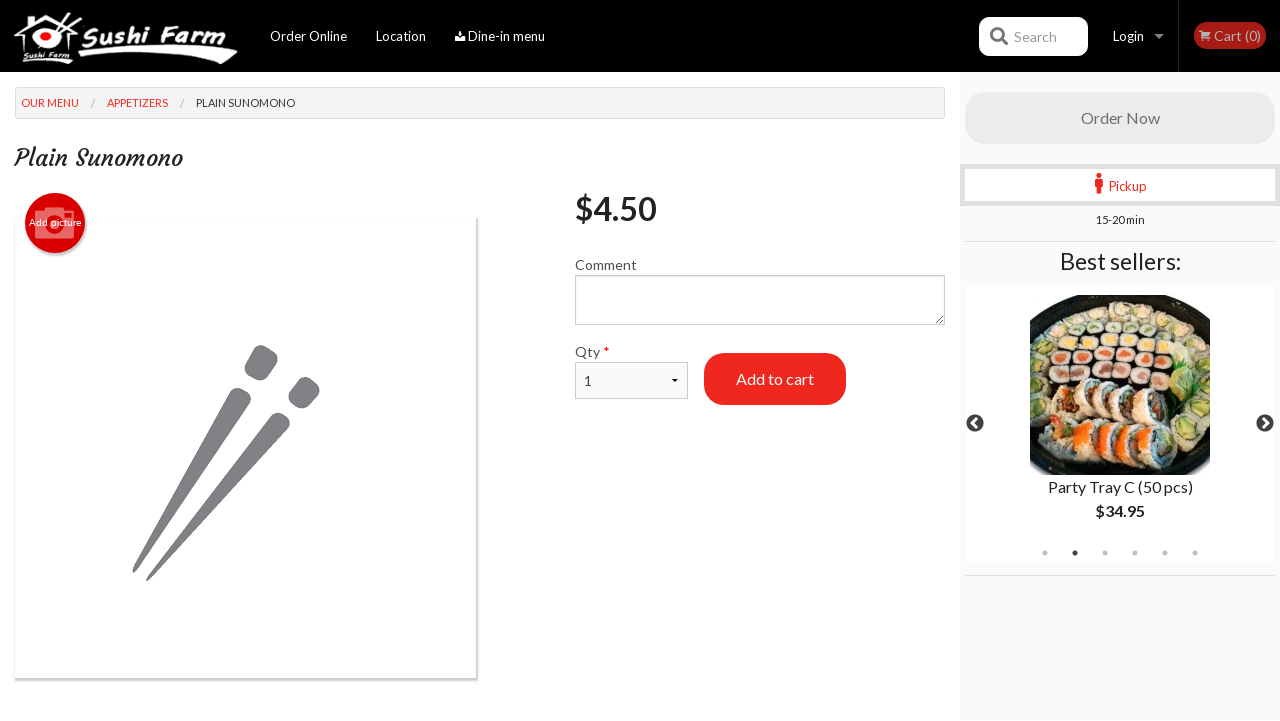

--- FILE ---
content_type: text/html; charset=utf-8
request_url: https://www.google.com/recaptcha/enterprise/anchor?ar=1&k=6LfPTFIiAAAAAHwPeVP_ahfD9dFYAsySELKIu7Dd&co=aHR0cHM6Ly9zdXNoaWZhcm0uY29tOjQ0Mw..&hl=en&v=PoyoqOPhxBO7pBk68S4YbpHZ&size=invisible&anchor-ms=20000&execute-ms=30000&cb=k5g1yjsv3obq
body_size: 48598
content:
<!DOCTYPE HTML><html dir="ltr" lang="en"><head><meta http-equiv="Content-Type" content="text/html; charset=UTF-8">
<meta http-equiv="X-UA-Compatible" content="IE=edge">
<title>reCAPTCHA</title>
<style type="text/css">
/* cyrillic-ext */
@font-face {
  font-family: 'Roboto';
  font-style: normal;
  font-weight: 400;
  font-stretch: 100%;
  src: url(//fonts.gstatic.com/s/roboto/v48/KFO7CnqEu92Fr1ME7kSn66aGLdTylUAMa3GUBHMdazTgWw.woff2) format('woff2');
  unicode-range: U+0460-052F, U+1C80-1C8A, U+20B4, U+2DE0-2DFF, U+A640-A69F, U+FE2E-FE2F;
}
/* cyrillic */
@font-face {
  font-family: 'Roboto';
  font-style: normal;
  font-weight: 400;
  font-stretch: 100%;
  src: url(//fonts.gstatic.com/s/roboto/v48/KFO7CnqEu92Fr1ME7kSn66aGLdTylUAMa3iUBHMdazTgWw.woff2) format('woff2');
  unicode-range: U+0301, U+0400-045F, U+0490-0491, U+04B0-04B1, U+2116;
}
/* greek-ext */
@font-face {
  font-family: 'Roboto';
  font-style: normal;
  font-weight: 400;
  font-stretch: 100%;
  src: url(//fonts.gstatic.com/s/roboto/v48/KFO7CnqEu92Fr1ME7kSn66aGLdTylUAMa3CUBHMdazTgWw.woff2) format('woff2');
  unicode-range: U+1F00-1FFF;
}
/* greek */
@font-face {
  font-family: 'Roboto';
  font-style: normal;
  font-weight: 400;
  font-stretch: 100%;
  src: url(//fonts.gstatic.com/s/roboto/v48/KFO7CnqEu92Fr1ME7kSn66aGLdTylUAMa3-UBHMdazTgWw.woff2) format('woff2');
  unicode-range: U+0370-0377, U+037A-037F, U+0384-038A, U+038C, U+038E-03A1, U+03A3-03FF;
}
/* math */
@font-face {
  font-family: 'Roboto';
  font-style: normal;
  font-weight: 400;
  font-stretch: 100%;
  src: url(//fonts.gstatic.com/s/roboto/v48/KFO7CnqEu92Fr1ME7kSn66aGLdTylUAMawCUBHMdazTgWw.woff2) format('woff2');
  unicode-range: U+0302-0303, U+0305, U+0307-0308, U+0310, U+0312, U+0315, U+031A, U+0326-0327, U+032C, U+032F-0330, U+0332-0333, U+0338, U+033A, U+0346, U+034D, U+0391-03A1, U+03A3-03A9, U+03B1-03C9, U+03D1, U+03D5-03D6, U+03F0-03F1, U+03F4-03F5, U+2016-2017, U+2034-2038, U+203C, U+2040, U+2043, U+2047, U+2050, U+2057, U+205F, U+2070-2071, U+2074-208E, U+2090-209C, U+20D0-20DC, U+20E1, U+20E5-20EF, U+2100-2112, U+2114-2115, U+2117-2121, U+2123-214F, U+2190, U+2192, U+2194-21AE, U+21B0-21E5, U+21F1-21F2, U+21F4-2211, U+2213-2214, U+2216-22FF, U+2308-230B, U+2310, U+2319, U+231C-2321, U+2336-237A, U+237C, U+2395, U+239B-23B7, U+23D0, U+23DC-23E1, U+2474-2475, U+25AF, U+25B3, U+25B7, U+25BD, U+25C1, U+25CA, U+25CC, U+25FB, U+266D-266F, U+27C0-27FF, U+2900-2AFF, U+2B0E-2B11, U+2B30-2B4C, U+2BFE, U+3030, U+FF5B, U+FF5D, U+1D400-1D7FF, U+1EE00-1EEFF;
}
/* symbols */
@font-face {
  font-family: 'Roboto';
  font-style: normal;
  font-weight: 400;
  font-stretch: 100%;
  src: url(//fonts.gstatic.com/s/roboto/v48/KFO7CnqEu92Fr1ME7kSn66aGLdTylUAMaxKUBHMdazTgWw.woff2) format('woff2');
  unicode-range: U+0001-000C, U+000E-001F, U+007F-009F, U+20DD-20E0, U+20E2-20E4, U+2150-218F, U+2190, U+2192, U+2194-2199, U+21AF, U+21E6-21F0, U+21F3, U+2218-2219, U+2299, U+22C4-22C6, U+2300-243F, U+2440-244A, U+2460-24FF, U+25A0-27BF, U+2800-28FF, U+2921-2922, U+2981, U+29BF, U+29EB, U+2B00-2BFF, U+4DC0-4DFF, U+FFF9-FFFB, U+10140-1018E, U+10190-1019C, U+101A0, U+101D0-101FD, U+102E0-102FB, U+10E60-10E7E, U+1D2C0-1D2D3, U+1D2E0-1D37F, U+1F000-1F0FF, U+1F100-1F1AD, U+1F1E6-1F1FF, U+1F30D-1F30F, U+1F315, U+1F31C, U+1F31E, U+1F320-1F32C, U+1F336, U+1F378, U+1F37D, U+1F382, U+1F393-1F39F, U+1F3A7-1F3A8, U+1F3AC-1F3AF, U+1F3C2, U+1F3C4-1F3C6, U+1F3CA-1F3CE, U+1F3D4-1F3E0, U+1F3ED, U+1F3F1-1F3F3, U+1F3F5-1F3F7, U+1F408, U+1F415, U+1F41F, U+1F426, U+1F43F, U+1F441-1F442, U+1F444, U+1F446-1F449, U+1F44C-1F44E, U+1F453, U+1F46A, U+1F47D, U+1F4A3, U+1F4B0, U+1F4B3, U+1F4B9, U+1F4BB, U+1F4BF, U+1F4C8-1F4CB, U+1F4D6, U+1F4DA, U+1F4DF, U+1F4E3-1F4E6, U+1F4EA-1F4ED, U+1F4F7, U+1F4F9-1F4FB, U+1F4FD-1F4FE, U+1F503, U+1F507-1F50B, U+1F50D, U+1F512-1F513, U+1F53E-1F54A, U+1F54F-1F5FA, U+1F610, U+1F650-1F67F, U+1F687, U+1F68D, U+1F691, U+1F694, U+1F698, U+1F6AD, U+1F6B2, U+1F6B9-1F6BA, U+1F6BC, U+1F6C6-1F6CF, U+1F6D3-1F6D7, U+1F6E0-1F6EA, U+1F6F0-1F6F3, U+1F6F7-1F6FC, U+1F700-1F7FF, U+1F800-1F80B, U+1F810-1F847, U+1F850-1F859, U+1F860-1F887, U+1F890-1F8AD, U+1F8B0-1F8BB, U+1F8C0-1F8C1, U+1F900-1F90B, U+1F93B, U+1F946, U+1F984, U+1F996, U+1F9E9, U+1FA00-1FA6F, U+1FA70-1FA7C, U+1FA80-1FA89, U+1FA8F-1FAC6, U+1FACE-1FADC, U+1FADF-1FAE9, U+1FAF0-1FAF8, U+1FB00-1FBFF;
}
/* vietnamese */
@font-face {
  font-family: 'Roboto';
  font-style: normal;
  font-weight: 400;
  font-stretch: 100%;
  src: url(//fonts.gstatic.com/s/roboto/v48/KFO7CnqEu92Fr1ME7kSn66aGLdTylUAMa3OUBHMdazTgWw.woff2) format('woff2');
  unicode-range: U+0102-0103, U+0110-0111, U+0128-0129, U+0168-0169, U+01A0-01A1, U+01AF-01B0, U+0300-0301, U+0303-0304, U+0308-0309, U+0323, U+0329, U+1EA0-1EF9, U+20AB;
}
/* latin-ext */
@font-face {
  font-family: 'Roboto';
  font-style: normal;
  font-weight: 400;
  font-stretch: 100%;
  src: url(//fonts.gstatic.com/s/roboto/v48/KFO7CnqEu92Fr1ME7kSn66aGLdTylUAMa3KUBHMdazTgWw.woff2) format('woff2');
  unicode-range: U+0100-02BA, U+02BD-02C5, U+02C7-02CC, U+02CE-02D7, U+02DD-02FF, U+0304, U+0308, U+0329, U+1D00-1DBF, U+1E00-1E9F, U+1EF2-1EFF, U+2020, U+20A0-20AB, U+20AD-20C0, U+2113, U+2C60-2C7F, U+A720-A7FF;
}
/* latin */
@font-face {
  font-family: 'Roboto';
  font-style: normal;
  font-weight: 400;
  font-stretch: 100%;
  src: url(//fonts.gstatic.com/s/roboto/v48/KFO7CnqEu92Fr1ME7kSn66aGLdTylUAMa3yUBHMdazQ.woff2) format('woff2');
  unicode-range: U+0000-00FF, U+0131, U+0152-0153, U+02BB-02BC, U+02C6, U+02DA, U+02DC, U+0304, U+0308, U+0329, U+2000-206F, U+20AC, U+2122, U+2191, U+2193, U+2212, U+2215, U+FEFF, U+FFFD;
}
/* cyrillic-ext */
@font-face {
  font-family: 'Roboto';
  font-style: normal;
  font-weight: 500;
  font-stretch: 100%;
  src: url(//fonts.gstatic.com/s/roboto/v48/KFO7CnqEu92Fr1ME7kSn66aGLdTylUAMa3GUBHMdazTgWw.woff2) format('woff2');
  unicode-range: U+0460-052F, U+1C80-1C8A, U+20B4, U+2DE0-2DFF, U+A640-A69F, U+FE2E-FE2F;
}
/* cyrillic */
@font-face {
  font-family: 'Roboto';
  font-style: normal;
  font-weight: 500;
  font-stretch: 100%;
  src: url(//fonts.gstatic.com/s/roboto/v48/KFO7CnqEu92Fr1ME7kSn66aGLdTylUAMa3iUBHMdazTgWw.woff2) format('woff2');
  unicode-range: U+0301, U+0400-045F, U+0490-0491, U+04B0-04B1, U+2116;
}
/* greek-ext */
@font-face {
  font-family: 'Roboto';
  font-style: normal;
  font-weight: 500;
  font-stretch: 100%;
  src: url(//fonts.gstatic.com/s/roboto/v48/KFO7CnqEu92Fr1ME7kSn66aGLdTylUAMa3CUBHMdazTgWw.woff2) format('woff2');
  unicode-range: U+1F00-1FFF;
}
/* greek */
@font-face {
  font-family: 'Roboto';
  font-style: normal;
  font-weight: 500;
  font-stretch: 100%;
  src: url(//fonts.gstatic.com/s/roboto/v48/KFO7CnqEu92Fr1ME7kSn66aGLdTylUAMa3-UBHMdazTgWw.woff2) format('woff2');
  unicode-range: U+0370-0377, U+037A-037F, U+0384-038A, U+038C, U+038E-03A1, U+03A3-03FF;
}
/* math */
@font-face {
  font-family: 'Roboto';
  font-style: normal;
  font-weight: 500;
  font-stretch: 100%;
  src: url(//fonts.gstatic.com/s/roboto/v48/KFO7CnqEu92Fr1ME7kSn66aGLdTylUAMawCUBHMdazTgWw.woff2) format('woff2');
  unicode-range: U+0302-0303, U+0305, U+0307-0308, U+0310, U+0312, U+0315, U+031A, U+0326-0327, U+032C, U+032F-0330, U+0332-0333, U+0338, U+033A, U+0346, U+034D, U+0391-03A1, U+03A3-03A9, U+03B1-03C9, U+03D1, U+03D5-03D6, U+03F0-03F1, U+03F4-03F5, U+2016-2017, U+2034-2038, U+203C, U+2040, U+2043, U+2047, U+2050, U+2057, U+205F, U+2070-2071, U+2074-208E, U+2090-209C, U+20D0-20DC, U+20E1, U+20E5-20EF, U+2100-2112, U+2114-2115, U+2117-2121, U+2123-214F, U+2190, U+2192, U+2194-21AE, U+21B0-21E5, U+21F1-21F2, U+21F4-2211, U+2213-2214, U+2216-22FF, U+2308-230B, U+2310, U+2319, U+231C-2321, U+2336-237A, U+237C, U+2395, U+239B-23B7, U+23D0, U+23DC-23E1, U+2474-2475, U+25AF, U+25B3, U+25B7, U+25BD, U+25C1, U+25CA, U+25CC, U+25FB, U+266D-266F, U+27C0-27FF, U+2900-2AFF, U+2B0E-2B11, U+2B30-2B4C, U+2BFE, U+3030, U+FF5B, U+FF5D, U+1D400-1D7FF, U+1EE00-1EEFF;
}
/* symbols */
@font-face {
  font-family: 'Roboto';
  font-style: normal;
  font-weight: 500;
  font-stretch: 100%;
  src: url(//fonts.gstatic.com/s/roboto/v48/KFO7CnqEu92Fr1ME7kSn66aGLdTylUAMaxKUBHMdazTgWw.woff2) format('woff2');
  unicode-range: U+0001-000C, U+000E-001F, U+007F-009F, U+20DD-20E0, U+20E2-20E4, U+2150-218F, U+2190, U+2192, U+2194-2199, U+21AF, U+21E6-21F0, U+21F3, U+2218-2219, U+2299, U+22C4-22C6, U+2300-243F, U+2440-244A, U+2460-24FF, U+25A0-27BF, U+2800-28FF, U+2921-2922, U+2981, U+29BF, U+29EB, U+2B00-2BFF, U+4DC0-4DFF, U+FFF9-FFFB, U+10140-1018E, U+10190-1019C, U+101A0, U+101D0-101FD, U+102E0-102FB, U+10E60-10E7E, U+1D2C0-1D2D3, U+1D2E0-1D37F, U+1F000-1F0FF, U+1F100-1F1AD, U+1F1E6-1F1FF, U+1F30D-1F30F, U+1F315, U+1F31C, U+1F31E, U+1F320-1F32C, U+1F336, U+1F378, U+1F37D, U+1F382, U+1F393-1F39F, U+1F3A7-1F3A8, U+1F3AC-1F3AF, U+1F3C2, U+1F3C4-1F3C6, U+1F3CA-1F3CE, U+1F3D4-1F3E0, U+1F3ED, U+1F3F1-1F3F3, U+1F3F5-1F3F7, U+1F408, U+1F415, U+1F41F, U+1F426, U+1F43F, U+1F441-1F442, U+1F444, U+1F446-1F449, U+1F44C-1F44E, U+1F453, U+1F46A, U+1F47D, U+1F4A3, U+1F4B0, U+1F4B3, U+1F4B9, U+1F4BB, U+1F4BF, U+1F4C8-1F4CB, U+1F4D6, U+1F4DA, U+1F4DF, U+1F4E3-1F4E6, U+1F4EA-1F4ED, U+1F4F7, U+1F4F9-1F4FB, U+1F4FD-1F4FE, U+1F503, U+1F507-1F50B, U+1F50D, U+1F512-1F513, U+1F53E-1F54A, U+1F54F-1F5FA, U+1F610, U+1F650-1F67F, U+1F687, U+1F68D, U+1F691, U+1F694, U+1F698, U+1F6AD, U+1F6B2, U+1F6B9-1F6BA, U+1F6BC, U+1F6C6-1F6CF, U+1F6D3-1F6D7, U+1F6E0-1F6EA, U+1F6F0-1F6F3, U+1F6F7-1F6FC, U+1F700-1F7FF, U+1F800-1F80B, U+1F810-1F847, U+1F850-1F859, U+1F860-1F887, U+1F890-1F8AD, U+1F8B0-1F8BB, U+1F8C0-1F8C1, U+1F900-1F90B, U+1F93B, U+1F946, U+1F984, U+1F996, U+1F9E9, U+1FA00-1FA6F, U+1FA70-1FA7C, U+1FA80-1FA89, U+1FA8F-1FAC6, U+1FACE-1FADC, U+1FADF-1FAE9, U+1FAF0-1FAF8, U+1FB00-1FBFF;
}
/* vietnamese */
@font-face {
  font-family: 'Roboto';
  font-style: normal;
  font-weight: 500;
  font-stretch: 100%;
  src: url(//fonts.gstatic.com/s/roboto/v48/KFO7CnqEu92Fr1ME7kSn66aGLdTylUAMa3OUBHMdazTgWw.woff2) format('woff2');
  unicode-range: U+0102-0103, U+0110-0111, U+0128-0129, U+0168-0169, U+01A0-01A1, U+01AF-01B0, U+0300-0301, U+0303-0304, U+0308-0309, U+0323, U+0329, U+1EA0-1EF9, U+20AB;
}
/* latin-ext */
@font-face {
  font-family: 'Roboto';
  font-style: normal;
  font-weight: 500;
  font-stretch: 100%;
  src: url(//fonts.gstatic.com/s/roboto/v48/KFO7CnqEu92Fr1ME7kSn66aGLdTylUAMa3KUBHMdazTgWw.woff2) format('woff2');
  unicode-range: U+0100-02BA, U+02BD-02C5, U+02C7-02CC, U+02CE-02D7, U+02DD-02FF, U+0304, U+0308, U+0329, U+1D00-1DBF, U+1E00-1E9F, U+1EF2-1EFF, U+2020, U+20A0-20AB, U+20AD-20C0, U+2113, U+2C60-2C7F, U+A720-A7FF;
}
/* latin */
@font-face {
  font-family: 'Roboto';
  font-style: normal;
  font-weight: 500;
  font-stretch: 100%;
  src: url(//fonts.gstatic.com/s/roboto/v48/KFO7CnqEu92Fr1ME7kSn66aGLdTylUAMa3yUBHMdazQ.woff2) format('woff2');
  unicode-range: U+0000-00FF, U+0131, U+0152-0153, U+02BB-02BC, U+02C6, U+02DA, U+02DC, U+0304, U+0308, U+0329, U+2000-206F, U+20AC, U+2122, U+2191, U+2193, U+2212, U+2215, U+FEFF, U+FFFD;
}
/* cyrillic-ext */
@font-face {
  font-family: 'Roboto';
  font-style: normal;
  font-weight: 900;
  font-stretch: 100%;
  src: url(//fonts.gstatic.com/s/roboto/v48/KFO7CnqEu92Fr1ME7kSn66aGLdTylUAMa3GUBHMdazTgWw.woff2) format('woff2');
  unicode-range: U+0460-052F, U+1C80-1C8A, U+20B4, U+2DE0-2DFF, U+A640-A69F, U+FE2E-FE2F;
}
/* cyrillic */
@font-face {
  font-family: 'Roboto';
  font-style: normal;
  font-weight: 900;
  font-stretch: 100%;
  src: url(//fonts.gstatic.com/s/roboto/v48/KFO7CnqEu92Fr1ME7kSn66aGLdTylUAMa3iUBHMdazTgWw.woff2) format('woff2');
  unicode-range: U+0301, U+0400-045F, U+0490-0491, U+04B0-04B1, U+2116;
}
/* greek-ext */
@font-face {
  font-family: 'Roboto';
  font-style: normal;
  font-weight: 900;
  font-stretch: 100%;
  src: url(//fonts.gstatic.com/s/roboto/v48/KFO7CnqEu92Fr1ME7kSn66aGLdTylUAMa3CUBHMdazTgWw.woff2) format('woff2');
  unicode-range: U+1F00-1FFF;
}
/* greek */
@font-face {
  font-family: 'Roboto';
  font-style: normal;
  font-weight: 900;
  font-stretch: 100%;
  src: url(//fonts.gstatic.com/s/roboto/v48/KFO7CnqEu92Fr1ME7kSn66aGLdTylUAMa3-UBHMdazTgWw.woff2) format('woff2');
  unicode-range: U+0370-0377, U+037A-037F, U+0384-038A, U+038C, U+038E-03A1, U+03A3-03FF;
}
/* math */
@font-face {
  font-family: 'Roboto';
  font-style: normal;
  font-weight: 900;
  font-stretch: 100%;
  src: url(//fonts.gstatic.com/s/roboto/v48/KFO7CnqEu92Fr1ME7kSn66aGLdTylUAMawCUBHMdazTgWw.woff2) format('woff2');
  unicode-range: U+0302-0303, U+0305, U+0307-0308, U+0310, U+0312, U+0315, U+031A, U+0326-0327, U+032C, U+032F-0330, U+0332-0333, U+0338, U+033A, U+0346, U+034D, U+0391-03A1, U+03A3-03A9, U+03B1-03C9, U+03D1, U+03D5-03D6, U+03F0-03F1, U+03F4-03F5, U+2016-2017, U+2034-2038, U+203C, U+2040, U+2043, U+2047, U+2050, U+2057, U+205F, U+2070-2071, U+2074-208E, U+2090-209C, U+20D0-20DC, U+20E1, U+20E5-20EF, U+2100-2112, U+2114-2115, U+2117-2121, U+2123-214F, U+2190, U+2192, U+2194-21AE, U+21B0-21E5, U+21F1-21F2, U+21F4-2211, U+2213-2214, U+2216-22FF, U+2308-230B, U+2310, U+2319, U+231C-2321, U+2336-237A, U+237C, U+2395, U+239B-23B7, U+23D0, U+23DC-23E1, U+2474-2475, U+25AF, U+25B3, U+25B7, U+25BD, U+25C1, U+25CA, U+25CC, U+25FB, U+266D-266F, U+27C0-27FF, U+2900-2AFF, U+2B0E-2B11, U+2B30-2B4C, U+2BFE, U+3030, U+FF5B, U+FF5D, U+1D400-1D7FF, U+1EE00-1EEFF;
}
/* symbols */
@font-face {
  font-family: 'Roboto';
  font-style: normal;
  font-weight: 900;
  font-stretch: 100%;
  src: url(//fonts.gstatic.com/s/roboto/v48/KFO7CnqEu92Fr1ME7kSn66aGLdTylUAMaxKUBHMdazTgWw.woff2) format('woff2');
  unicode-range: U+0001-000C, U+000E-001F, U+007F-009F, U+20DD-20E0, U+20E2-20E4, U+2150-218F, U+2190, U+2192, U+2194-2199, U+21AF, U+21E6-21F0, U+21F3, U+2218-2219, U+2299, U+22C4-22C6, U+2300-243F, U+2440-244A, U+2460-24FF, U+25A0-27BF, U+2800-28FF, U+2921-2922, U+2981, U+29BF, U+29EB, U+2B00-2BFF, U+4DC0-4DFF, U+FFF9-FFFB, U+10140-1018E, U+10190-1019C, U+101A0, U+101D0-101FD, U+102E0-102FB, U+10E60-10E7E, U+1D2C0-1D2D3, U+1D2E0-1D37F, U+1F000-1F0FF, U+1F100-1F1AD, U+1F1E6-1F1FF, U+1F30D-1F30F, U+1F315, U+1F31C, U+1F31E, U+1F320-1F32C, U+1F336, U+1F378, U+1F37D, U+1F382, U+1F393-1F39F, U+1F3A7-1F3A8, U+1F3AC-1F3AF, U+1F3C2, U+1F3C4-1F3C6, U+1F3CA-1F3CE, U+1F3D4-1F3E0, U+1F3ED, U+1F3F1-1F3F3, U+1F3F5-1F3F7, U+1F408, U+1F415, U+1F41F, U+1F426, U+1F43F, U+1F441-1F442, U+1F444, U+1F446-1F449, U+1F44C-1F44E, U+1F453, U+1F46A, U+1F47D, U+1F4A3, U+1F4B0, U+1F4B3, U+1F4B9, U+1F4BB, U+1F4BF, U+1F4C8-1F4CB, U+1F4D6, U+1F4DA, U+1F4DF, U+1F4E3-1F4E6, U+1F4EA-1F4ED, U+1F4F7, U+1F4F9-1F4FB, U+1F4FD-1F4FE, U+1F503, U+1F507-1F50B, U+1F50D, U+1F512-1F513, U+1F53E-1F54A, U+1F54F-1F5FA, U+1F610, U+1F650-1F67F, U+1F687, U+1F68D, U+1F691, U+1F694, U+1F698, U+1F6AD, U+1F6B2, U+1F6B9-1F6BA, U+1F6BC, U+1F6C6-1F6CF, U+1F6D3-1F6D7, U+1F6E0-1F6EA, U+1F6F0-1F6F3, U+1F6F7-1F6FC, U+1F700-1F7FF, U+1F800-1F80B, U+1F810-1F847, U+1F850-1F859, U+1F860-1F887, U+1F890-1F8AD, U+1F8B0-1F8BB, U+1F8C0-1F8C1, U+1F900-1F90B, U+1F93B, U+1F946, U+1F984, U+1F996, U+1F9E9, U+1FA00-1FA6F, U+1FA70-1FA7C, U+1FA80-1FA89, U+1FA8F-1FAC6, U+1FACE-1FADC, U+1FADF-1FAE9, U+1FAF0-1FAF8, U+1FB00-1FBFF;
}
/* vietnamese */
@font-face {
  font-family: 'Roboto';
  font-style: normal;
  font-weight: 900;
  font-stretch: 100%;
  src: url(//fonts.gstatic.com/s/roboto/v48/KFO7CnqEu92Fr1ME7kSn66aGLdTylUAMa3OUBHMdazTgWw.woff2) format('woff2');
  unicode-range: U+0102-0103, U+0110-0111, U+0128-0129, U+0168-0169, U+01A0-01A1, U+01AF-01B0, U+0300-0301, U+0303-0304, U+0308-0309, U+0323, U+0329, U+1EA0-1EF9, U+20AB;
}
/* latin-ext */
@font-face {
  font-family: 'Roboto';
  font-style: normal;
  font-weight: 900;
  font-stretch: 100%;
  src: url(//fonts.gstatic.com/s/roboto/v48/KFO7CnqEu92Fr1ME7kSn66aGLdTylUAMa3KUBHMdazTgWw.woff2) format('woff2');
  unicode-range: U+0100-02BA, U+02BD-02C5, U+02C7-02CC, U+02CE-02D7, U+02DD-02FF, U+0304, U+0308, U+0329, U+1D00-1DBF, U+1E00-1E9F, U+1EF2-1EFF, U+2020, U+20A0-20AB, U+20AD-20C0, U+2113, U+2C60-2C7F, U+A720-A7FF;
}
/* latin */
@font-face {
  font-family: 'Roboto';
  font-style: normal;
  font-weight: 900;
  font-stretch: 100%;
  src: url(//fonts.gstatic.com/s/roboto/v48/KFO7CnqEu92Fr1ME7kSn66aGLdTylUAMa3yUBHMdazQ.woff2) format('woff2');
  unicode-range: U+0000-00FF, U+0131, U+0152-0153, U+02BB-02BC, U+02C6, U+02DA, U+02DC, U+0304, U+0308, U+0329, U+2000-206F, U+20AC, U+2122, U+2191, U+2193, U+2212, U+2215, U+FEFF, U+FFFD;
}

</style>
<link rel="stylesheet" type="text/css" href="https://www.gstatic.com/recaptcha/releases/PoyoqOPhxBO7pBk68S4YbpHZ/styles__ltr.css">
<script nonce="y2vOXUgzXsiqdCElg8VS5A" type="text/javascript">window['__recaptcha_api'] = 'https://www.google.com/recaptcha/enterprise/';</script>
<script type="text/javascript" src="https://www.gstatic.com/recaptcha/releases/PoyoqOPhxBO7pBk68S4YbpHZ/recaptcha__en.js" nonce="y2vOXUgzXsiqdCElg8VS5A">
      
    </script></head>
<body><div id="rc-anchor-alert" class="rc-anchor-alert"></div>
<input type="hidden" id="recaptcha-token" value="[base64]">
<script type="text/javascript" nonce="y2vOXUgzXsiqdCElg8VS5A">
      recaptcha.anchor.Main.init("[\x22ainput\x22,[\x22bgdata\x22,\x22\x22,\[base64]/[base64]/[base64]/[base64]/[base64]/[base64]/[base64]/[base64]/[base64]/[base64]\\u003d\x22,\[base64]\x22,\x22bHIPC3XCsAZhdQ/[base64]/RytrwrxEKsKEw6nCrcKWw4AxwrrDmWNXwr9OwpVmbQoIHMOyFk/DhTzCgsOHw6Yfw4Fjw6t1YnpzCMKlLgvCuMK5Z8O9J11dcg/DjnVXwpfDkVN5LMKVw5BZwq5Tw40Pwrdad35iHcO1c8Onw5hwwqh9w6rDpcKNAMKNwodMOggAcMK7wr1zNjYmZBMTwozDicOwK8KsNcOMKizChxHCgcOeDcKvDV1xw4zDnMOuS8OcwrAtPcKmM3DCuMOIw53ClWnCtgxFw6/CrsOqw68qXUN2PcKjIwnCnCDCoEURwq7Dp8O3w5jDmizDpyB9HAVHeMK1wqstI8OBw71Rwrx5KcKPwqLDmMOvw5oXw4/CgQp+GAvCpcOsw7hBXcKdw7rDhMKDw4vCiAo/wodMWiUeaGoCw49Owolnw7dYJsKlIMO2w7zDrWFHOcOHw7/[base64]/SgrDvXPCr8Opw6HDmMKjdcKtwpsAwr/Co8Kbwrp4NcO8wpjCvMKJFcKBawPDnsO4ER/Dl0JxL8KDwqPCm8OcR8Kve8KCwp7CiVHDvxrDlgrCuQ7CuMOJLDopw7Fyw6HDhcKWO3/Dr2/CjSsmw6fCqsKeDMKzwoMUw4JHwpLClcOoR8OwBmTCqMKEw57DqTvCuWLDvcKsw41gCsOCVV0TcMKqO8KjJMKrPW4aAsK4wpM6DHbCsMKHXcOqw5svwq8cZFokw6ptwq/DuMKBWcKKwpg7w5/DnsK9wqTDu34IYMKzwqfDm1nDr8OWw5kUwq5bwrjClcO5w5bClRpKw6B7wqtOw4vDuALDj3NHcE1tIcK/wosxbcOLw57DsD7DisOqw7x1UsOQTSzCt8KNOBAZYiQcwoNUwpV/[base64]/[base64]/ChRrDssKwwoHCqsKYExbCqUTDqUzCuMO3Nk3DvCMrGBDCjgoaw6HDtsOLdjfDnRANw7HCrcKqw4/[base64]/[base64]/CinYxwqwLwqLChxXClMOiw5/[base64]/[base64]/dsOVSE04WsKHwpHCpCJWP8K4UMKFX8O8HjTDqF/Dv8Oaw5/CtMOrwovCoMKjZ8OQw7sLeMKkw7ErwrbChzkOwpVpw6nClTfDryVyBsO2DMOWe3d2wqsma8KFH8KjLVlQU27CviHDomnCtSnDkcOabcOYwqvDrCxWwq0rH8KTC1jDvMOIw5J+OF5rw5xEw51sRcKpwrgGfTLDjmEZwpJ3wpM6UFEsw6TDisO/U1rCnRzCjsKOUsKUE8KFHgk7cMK5w67CpMKowo5gXsKew6hJFxEYeC7DlsKFwphqwq8vAsKRw6oHVWpaJDTDghl3wqvCjcKfw53CnT50w5YFRhPCucKBO1lWwqnCjsKQVGJlPn3DnsO/w58vw7DDicKTEV01wp5cFsOPWcKlZD7CrXczw7JtwqvDhcKQacKdXz8PwqrCnjhuwqLDoMOmwrzDvTpvVVXChsKpw7lnJlpjE8KlGglBw6xRwqQ0A0DDpcO4BcKjwqdvw7J7wrkjw59ZwpI0w6/CnXzCul4KBsOjLh8OR8OCdcOhEz/CkDAXJn5aIiEMCcKrwptpw5oewqfDsMOUDcKHPMOew6rCg8O3cnnDqMKvw6fDjAwGwqpow73Cm8KjN8KyIMKeM1k/w7MzTMK8KywBwpTCqkHDv2Jqw69TIT/DkMOFZUxjDjPDkMONwpULF8KMw7fCrMKMw53DkBUhAnvCncKIwrzDuXw8wojCpMODw4oywoPDkMK9wrjCocKcRzMWwp7Co1rDpHo8wr/Cm8Kzw5QuIMKzwpZOZ8KiwooZLMKnwpbCtMOoUMOQH8Kyw6fDnV3Dh8Kzw5ovQMOzP8OsIcOkw6zDvsOIPcOWMBDDggB/[base64]/b14rY8KNQMKfwrfDqTvDvXBDwrvDhMOfWMOkw5PChV/[base64]/a8K3wpNre8OqwqQ/GcKOEcOaCMKJUcOMM8OCGjbCnMKcw79JwrPDkDPClm3CtMKJwqMzInMBI1vCncOhw4TDuDPCi8KkRMKhRjIMb8KswqZ1OMOXwpIuQsOYwodjV8OCKMOaw44JP8K1V8OswpvCoVNrw5s4VE/DgWHCrcKQwr/DtGBfOhrDv8K7wo4Cw4vCk8KIw5PDpWbCuSg9HGd8OMOFw6BbWcObw4HCpsKlY8OlPcK1wrUpw4XDjQXCmMKHeigaWS3Cr8K0K8O/wpHDm8KuVRHCqzXDhkpmw47CtsKvw74nwr7DjmfCrnPCgy15dCcaN8KvDcOvTMKtwqYtwokZcC/DqWkvwrNICEfDpsOgwppITsKiwogFZUZGwoVew7U0UMO1PRbDmXcffMOWDBUWdcO8wrEcw4HCncKGVS/DnSfDnxzDosO8PAbDmsOzw4jDoTvCosOMwoHDlh0GwprCtsKmPwBHwrcyw6ddIhDDvkR4P8OCwrBPwp/Dp0oxwoJaZcOpf8Kpwp/Di8Kxw6PDpV8Cw7FIwp/Cj8KpwpTCt03CgMO+HsO2w7/CkRJMeGgkHlTCj8KVwo02w5t4wr9mAcOce8K4woPCvDDClgopw4xWUU/DnsKWwox4exl/I8Kaw4glW8OJFVZww5oBwp9dLz7DgMOlw5LCtMO4FVhCw5jDqcKqwojDvS7DtHDDvVfChMONw4J4w5Mmw4nDnQbChT9cwpR0Wy7Ds8OoHw7Cr8KQFDPCvcOXdsKwWQnDvsKCw5TCr3gRJcOYw5jCgRhqwoR9wonCkxR/w4xvaitXLsOswrVlwoMfw5EaUF9Vw5tqw4RNS3k6IsOrw6nCh0FAw4IcUBUcXFDDocKjw6sOa8OFIcOQIcOZeMOlwoTCoQ8Aw6nCtcK+MsK4w49DDcO9UAEMD017wq9qwrIEOMOOAWPDmDMhAcOjwo/Dt8KMw58vHBzDhsO/UH8XKsKnwqLCv8Knw57DpcO7woXDo8OEw6TCmlF1VsK4wosrVwknw43DiAjCssOHw7vDvMK0YMOrwqLCvMOjwrDCnR9BwqYqdMOywqp5wrVww6XDscOxD3LCj1HChSVYwoZVAsOtwpPCpsKcYcO6w7XCssK1w7BTPiDDicKgwrfDrMOWJXHCt0dpwpDDo3QRw5bCi3/CiFpYeFxAXsOSHGBlQG/DsG7CrsOIw7TCiMObKWLClUHCjgg8SwjCscOSw7MFw7xfwqwrwoN4dRTCpEXDkcKPScOWesKrUQ96wp/[base64]/[base64]/CtxDCqMK9w53DucOAwobDnm0mw6nCsRYow57Dn8OtbMOXw5jDpsKEI27Dj8K6XsOoIcKCw5dafcOtbBzCscKGCgzDgsO/wqHDq8OXNsK7w57Djl7Ch8OgVcKiwqANEBnDg8OoGMOtwqs/wq8+w687PMKWVHNYwrZ1w7UqO8KQw6bDt0gqfcKtRAlhwrvDo8ODwr8xw6k/w64dwrLDtMK9bcOwFsOgwq5Fw7rCqSfCt8KHM2lyVcODEsKwSmJPVGXChMO8d8KKw58CO8Kzwo5mwpBywqNoa8KQwoHCqcOVwqoqHsKMP8OpaxbCnsKQwp3DrcOHwrnCrmkeI8KHw7jDqy8Nw6/CvMOJK8K8w47CosOjcCxxw67ChxElwobCqMOqYngWV8OdVz7DvsO7wrLDnBxCaMKVDl3Dv8KWWzwNR8OWaVVNw4TDo0cLw4BVBljDucKSwqLDmcOtw6fDlcOjX8KTw6nCncKSasO7w77Dr8KmwpHCtVowG8O/wo/DmcOpw74lDxYsQsO/w4HDnDBhw4pcwqPDr2Fpw77DhGLDg8O4w7/DmcOtwrTCr8KvRcKSG8KRVsOmw5Jzwoszw4lSw4XDisOuw7cwJsO1fVjDoCLCgkrCqcK4wrvDuyrCnMK/aCQuRybCoTnDrcOLAcKeb3HCuMKYL2kzUMO+KV7CpsKVGsOCw6drYGA7w5nDisKzwpvDmjwxwrzDhMK+GcKZP8OEcDfDpm1DRjzDnDbCtQ3DuzwSwolrJMKTw5VxJ8O1RsKoKsO/wqRKCC/Dm8K9w5VKFMO7woUGwr3CmBE3w7PDsi9aXVtYFRrClsOkwrZxw7fCtcOVw6BmwprDjg4lw7E2YMKbbMOxbcOdwrDCkcKFCgbCjXYWwoQqwoEXwptAw5hTKMOxw7rCsj58LsOuWmnCt8Ked1/[base64]/wq3CvyjCq8OMwrZTw7nDokfDhXALKTMAQD7Dm8Kpw50EQ8Odw4JUw6ojwpgBNcKbw7TCg8OPQDdwBcOswoVHw57CowFBLMONeGPChcO9BcOxI8OUw5wSw5YXc8KGDsKfKMKWw6TDgMK0w6HCuMOGHzvCjcOowpEAw4XDlHJEwqdQwp/DphMiwo3CpmhfwrzDssKPFRonXMKFw7ZqOXHDoUvDkMKpwoU+w5PCmgnDqsK5w7IiVT5YwrUrw6PCh8K3Y8OiwqDCs8Knw5Vhw7jDn8OSwr8TdMKBw6EpwpDCqykqTiVcw7HCj0s7wq7DkMK/MsKXw4hcO8OVaMOCwqQOwr/DsMK4wqLDlC3DqgvDqyHDkw7Cn8KbDWrDs8Ogw6VyOFrDjmzDnn3DsxbCkAgBw7jDosOhK14bw5MWw5XDjsOFwqM5CMO/aMKHw4oowrd7XcKZw77CkcOpw71meMOqYgvCujDCkcK9UFbDlhxuAMOZwqMkw5rCvMKlEQHChg8OFMKGdcK6ICMaw4MpEsO4KMOSVcOxwp1xwrpXaMOSw5QrDyRUwqleYMKqwohIw4dxw4rCrUVkJcOvwoNEw6oow77DrsOZwoTClsKwS8K3Q18aw5N/RcOawrvCqBbCpMKZwofDo8KXAhzDoDzCnsK0SMOvNE0EE0JKw6DDvMOMw5U/wqNcw7dEw7xkA15/[base64]/ClMOyYDDChx3DhUQ/SsKvwqjChMOfw6sXw6MJw7YqXsOtWMKbScK/w5MxecKYwrtIGi/CoMKXVcK9wpDChMO0EsKLeAPCsUJkw7VqcRHCtTR5CsKkwrnCpU3DiyhwBcKtXiLCsADCgsO2ScOnwq/[base64]/QsKBwp7DhMOPwq9Da0wIwpjCj8K1w7JoPsOZd8KKwpxXZ8Kzw6J/w4zCgsOEdsO7w4/DqMK1LH/DhwHDtcKWw5fCssKyNGR9OsONX8OlwrIHwq8/DWMhCzpBwr3Ch0rCmMKKfwzClWXCsWUJYHbDkhUdJcK8bMOQHn7ClQvDvcKnwq0iwpYlPzDCucKbw7EbClrCpw/DuGkkKcOxw5zDuwdBw6HCp8OVOloxw6TCs8O/FnLCrHUrw5peb8KvbcKew43Dq1fDmsKEwp/Cj8K6wpFJdsO/wrDCtyY3w4nDhsOCfTHCuCA2GwHCkV7Dr8OKw6ZkKR3Dm23Dt8OgwrsbwoLCjnbDpgo4wr/Cog3CoMOXIHQmPVHCtSXDu8OgwrzCocKdMHPCplHDqsO4UMOnw4fCnkFPw7UPNcKmdBhrTMOhw5YmwqDDjGMCZ8KIBUpnw6/Dq8KEwq/[base64]/CmcOxw5nDqFTCryhhw4N8K8KYwp3ChcKOYcOgw5jDpMO5BBsww7rDkMKJCcKoeMKJwrwQF8K9GsKVwogeQsKfHh51wpjChsOvVS02K8KHwpbDtjQNSj/CrsOPRMOpbClRUEbDoMO0AT1zPR8LOsOgR0XDh8K/WsK9F8KAw6PCqMOgKB7CrHV/w7nDt8O+wrfDkMOBRAjCqUHDn8OcwqwybQfCk8Ovw7rCm8OECcKNw51/InDCvE1iDgjDosOjERLDgm7DkwV5woZ9RhrCtVQ3wobDmQkiwrLCr8O6w5/[base64]/DqTvCmMKbXsKIw5TDlzB/w7o5QsOLw5QXX2XChBZMV8O5w4jDr8KWwoPDtTErwogNKQXDtg7CuEDCicOORCcLw7zClsOQw7DDocKzwrnCpMOHJD7CicKjw57DhHgkwp3CpSfDk8K8c8KAw6HCqcKQZ2zDukfCmcOhF8K2wrPDu1dCw4/[base64]/wolYw4MUUmxlwqHCpFbCtFAUZcOVYxPCscKmMnJDbV7Di8Obwo3CqyYyTMOMw4bCoRx6K1fCuCrDh3Z4woltM8OCworCp8KLWhImw4/DsATCjjFqwokmw5/CsWAbYxlAwrfCkcKrbsKgAyXCkXrDicKkwrrDlDhcR8KSQF7DqQbCmMOdwqdERh3Cv8K/QwEKIyDDn8OmwqBuw4vDr8O/w5vDrsOBwrvDoHDCuUd3KUFnw4jCusOHUjvDoMO6wqtuw4TDocOnwp3DkcOqw67Cu8K0wo7Cg8KJS8OJR8KPw4/CoyJqwq3CvSthJcOxCBllTsOUw6FCwp9Fw4jDssKWMW9QwooGXsO/wolaw53Cj2fCnHPCqV8UwpTCmRVVw4tMOWvCnF3DtcORFMOpZRgMV8KQY8OxHWvDhh3CqcKFWg3DtsOZwojCniEFeMORaMOhw4ALfsOYw5/[base64]/CtCPCjcKQBcOjw5R8eMOjdw0DDcOKw7vDh8KFwplwTE7Dm8Oqw5HCumPDjQTDkVk4ZsO9RcOBwq7Co8OIwpjDk3PDt8KEG8K7AFrCpsK3wopNckfDnh7CtsKdSyNNw611w49sw4txw47CusONf8Opw6vDo8O9SDdpwqAqw7kcYMOVC1s0wpJxwp/CoMKTIw5aB8O1wp/CkcOUwrDCghgEFsOkDsKLGy8aTGnCpHMEw5XDicOowr7CpMK6w7DDnMK4wpEmwpPDsDoAwqdmNRJMS8KDw4rDmi7CpB/CqjNDw7bClsKVLU7CvGBHZUjCjmPCkmInwrdFw67DgsKvw4PDn1/[base64]/YMOrJsOfTMKcTF1yDcO4NlJeHTHCtwLCpxdFLcK4w6rDlMK0w4pMFVXDsAVnwrXDtCvCiHsNwqHDnsKcGTvDnGjCg8O9LU7Dl3/Cq8O3FcOfX8KAw5zDpcKfwo0Kw7bCq8OgSxfCsyLCoVrCi2tBw7jDg3A9TXEqL8OkT8KMw7bDs8KsJ8OGwqg4JMKuwoXDh8Kuw6fDtsK6w53CjG/CgVDCmHZ6GU7DnR3CoiLCmsKmIcKSdWMxC07Dh8OPPy7CtcO5w7PDocKmJgYrw6TDgCTDvsO/w6lnw6ZpVMK7GsOnM8KaGAHDpG/ChMKoEmxpw45NwoVnw4bDlFkcPVELGsKowrNhb3LCm8KacMKoEsKew55dw6bDvSzCimfCriTDkMKrHsKGB1d2GTVPZMKeDsOdHMO9IkgGw47DtXnDq8OlAcKAwpPCusKwwqxASMO/wprDuXnDt8K/[base64]/CshHDkzdZworDlGzCuyrDgcOGw5wbwrheMXtIMcORw6jDqyQAwpTCgjVswq/Co2Esw7cxw4VWw5kBwpDCpMOsZMOGwrxaQVJOw47DjlbCoMKzClJkwovDvjoqAcKfCAwSIwpgHsOZw6HDosKlW8Kow4TDmgPDpwjCow4Lw7DCqj7DqRvDpcOOUnMJwpLCvD3DuSDCvMKsdD4ZRMKqw751GxHDjsKMw5jCnMKIX8OzwoJwTgEmUHfCiX/CrMOkIsOMeVjDtjcLbcKHwo9ww558wqLCnsOfwpnCmMK8PsObZjTDlMO+wozCqXdmwrRyasK0w6RNdMO6LlzDnk/CoQ4tF8K8e17Dg8KrwqjCgx3DsWDCh8KfSytpwo7Chi7Cp3zCrDBaB8Kmf8KpCG7DuMOfwqzDisOgVR/[base64]/wpDDq8KdACHDjjYKwp1hw7MLwoI9wrlBXcOSCmVmXQ/CtMKcwrRJw5QAUsO6wrFGw6PCsm7CmMKyf8KOw6nCgsKyTcKqwpLDocKLdcO+U8Kiw7rDtMOAwpsbw7kawprDuHMYwoHCgwzDtsKSwrxTw63ClcOxXUnCjsOEOy3Dt1vCi8KJHC3CocOhw7vDjkBywpBQw6N+GMO3DRF/PCwGw5VkwqbDkCMGTcODMMK5b8O7w4nCkcO7JDbCpMOadsOrGcKWwrM/w65vw7bClMOqw6x3wq7Di8KJwrkHwpvDslTCmjNdwp04w54Ew7LDrigHXsKdw7PCqcOuGVNQSMK3w7RRw6bCq0M6wpLDuMOmwpnCsMKVwojDuMKXGsKjw79gwpxzw7pHw6zCripLw7rCogXCr2/DvhN1SsOdwp1ww5EMCcKdwrHDu8KZDm7CiQkVWyHCmsOaNsKxwrjDlh/[base64]/DncKywo3CtcOrwrrCtMODwpYOBcKeVhvDqnvDp8OXwopCI8KmP2LCjS3DosO/w5nDiMKfdynCk8OLMxrCuFYrY8OPwovDgcKWw4gCG0dMTGPCj8KFw6oWesOlXXnDt8KhcmTChMOsw5lEZMKYEcKKW8KdLMKzwoxCwqjClCIZwq8ewrHChhBpwqPCsEQOwo7DrF9uLMOXwrpYw6HDjUrCslEJwpzCo8O/w6zDn8Kkw4NHB1EoR1/[base64]/CjCTCicO7w7lxasOkaCwsCsOlw7vCo8K6w6/DgHgSw4x0wrbCuGgZEzF/[base64]/wobDnMOweMOCwp9XwoY/CnvCmMK1PwE/HR7ClHjDk8KJw5PDmcOww6XCscKzZcKawq3DmCzDjQjDjm05woLDl8KPesK/[base64]/[base64]/wrJ8UMO6TysVJAHCmXzChC93dy8jGTLDhcK3w7EXw5DDkMOow7t3wq7CqMK9bwNkwoDCvgnCjVxJcMKTUsKrwoXCisKiwofCnMOfXXjDqMO8MHfDhzN+a3dywo9Rwogcw4fCvMKmw6/CkcKSwpMdam/DrGNWw5HDtcK1dzk1w6Vhw44Aw6HClMKZwrfDtcOgQBxxwp4Jwr1MRwTCiMKLw4gRw7tVw7VdNizDgMK0cxkcA2zCk8OCDMK7wrXDpMOnLcKjw5w6EMKYwo4qwqbCh8KwXkB7woMuwoJIwoVPwrjDiMOaD8OlwoZGelPCojYmwpMlKDtZwpZ2w6HCs8O/wrvDgcKCw4EKwp1cGnrDqMKVwqzDtWHClMOma8KNw7rCgsKnfMK/L8OATADDvsK3c1TDl8OxEcOYc1TCqMO6N8Ojw7pKQ8Khw7vCtlVTwpQgbhk3wrLDi0PDucOpwr3Cn8KPO0VTw6XDlsOZwrXCp37CsDNAw6hqU8K8RMOqwqXCqcKewqTCqFPClcOwUcKBesKQwprDnjhcRRooQMOXKsObBcKnwofDn8Oxw60uwr1ew4/CnFQZwpXDnm3Ds1fCpl3CkGItw5vDkMKsY8KJwrROaRkAwqLChsO8K0DCnGwWwoIhw6s7GMKAYAgMfcK6cE/Dphk/wpoVwpTCtsKzKcOGIMO2wpsqw63ClMOqPMKYeMK2EMK/bxt5w4DCrcKidg7Cs1vCv8KfVRpecGs+XlzCjsOhZcOgw7sMOMKBw6x+BGLCuivCgHDCoVrDrsOnVhbCocOMRMK/wrwGb8KSfU7CqsKvHhkVYsK+Eyhmw6h4eMKHYTPDosO3wqnCuzBqQ8KhYBUnwrgkw7HClcOeGcKmUMOdw6Fawo3DlcKUw6TDo1wYAMOzwqxlwr/[base64]/w4bCpmVnw6nDisOcQcONUARQNxLDj0VRP8KEwqLDoUgoHW5FdivCvkvDsCIvwqs5P0TCtxXDq3B4NcOiw6DCl0LDm8OaZE1Bw71FJ2FEwrjDm8OLw4gYwrAtw5VAwqbDljUdcV7CkVA6bMKQEcKmwr7DpTvChx/CjR8MfcKDwqJxDh3ClMORwp/ChXXCocORw5HDtWJzG3vDkx3DnMKawrZ1w47CtlxswrzDvWonw4bCm0k+LMK5aMKlOMKrwoFuw7PDmMO7KXnDlTnCjjXCnWDDu17DhErCkCXClsKTMMKiOcKUHsKvRnrCrmZdw6vCp1okFm0ZCl3DjD7CmETCicOMaFhuwql0wolTw5/DgcOjUWktw5/CisKVwr3DjMKpwpPDksOcf0XCrQYeFMKcw4/DrEJXwrdfaEjCtydtw4jClsKJYxHCncKIT8Olw7fDmDwXNcOYwp/Cp2RKLcOMw6sFw5ZIw6zDnBLDiQQpFsO/w6Yhw6wjw40ze8OlZTfDncK+w7cQWcKza8KNNmfDrsKUNRk7w6E7w7fCjsKQRSrCnMOIW8OJPMKXZ8O7esKfNcOmw5fDiiNhwrlEaMO4a8K3w4BPw7NfYsKjT8Khf8OpC8KBw6EUKGvCuHjDssOewqXCu8OzYMO6wqbCr8OSwqNccsK/[base64]/DtEfDocOAwp4CwpA/HMKsw5kcS8KcwoHCssK4wr3CiUTDn8K5wo9KwrdCwoZhYcOLwo5JwrLCiDYjGgTDkMKaw5s+TRYYw4fDjhLCm8KJw7UBw5LDjy/DsC9jTUvDt3HDnD42dm7DujTCjMKxwoLCm8OPw4FOX8Ood8Oyw4LDnwTDlVbDgDHDsATDuFvCmMOvw4VPwqdBw45uSgnCkcKbwrbDmMK5w6PClSHDocK/w5cQMwIMw4UUw5lNFDDCssO0wqozw7VYbxDCsMK1PMKYZEx6wrVZBlzClcKIwoTDucOJeXXCgiXCi8O5ZcODA8KFw5DDhMK5X0QIwpnCgsKTKMK7OC7Du3LCssKJwr0uJG7DhjbCrMOwwprChUQ6dsO8w4MCwrk0wpMDfCt1Jww6w6zDrl0oD8KUwohlwr9/wpDClsKVw5nCjF0vwolPwrgWaQhbwqFawoY6wqDDtzE/[base64]/DgQkoO8OGIU7Cl8KTw7s6wqppwrXDnFtjw4PDp8Olw5TCo29ywr3DpcOzIXhgwqnCsMOJUMK3wqh1JVZlw7kPwqfDmVMkworCmA9SeyLDmQbCqwLCnMKhKMOzwr02WyvDlADDoiHCgR/DulMzwo1Jwqxtw73CgCrDshTDqsO8eVfCpE3Dm8KOe8KcCA11P0DDjSoDwq3CtMOnw7zCusK8w6fDrR/CvH/CkHPDjjnDl8OQWsKSwrcrwrNnVGJ0wq/Cqn5Aw6gOAnNKw7dCCsKjEwzCpHBOwporeMKmc8Kvwrs8w5fDoMO2cMOvLMOeM2I0w7PDg8K6R1hebMKwwqtywovDgjXDjVXCpsKHw4o6YB8RRWUxwq52w7wnw6Zlw5d+FDAqEWTCmQUXwpl/[base64]/CksO8wpbCpVhpY8KVVgjDgi5gwr7Cv8OHaTDDvC1Tw7LClVjCgyZOe23CrRMsOl8DKcK5w7jDnizDsMK9VH4dwqNpwpzCv30BG8KIFSjDug0xwrXCqlk2asOkw7nCmQpjcRnCtcKxEhEneEPClH9Rwrt/wpY0WnVsw6ArAMOfb8KvFQEwKF17w6LDvMKTSUjDvCIdFDPCiUQ/Y8O5EsOEw6tUBAI0w50Nw53CoTPCpsKmwo1XYH3DicKvXG/CsCImw5tWDT1qV3pewrTDncO7w5LCrMKvw4nDknDCm1oTO8O5wrhqVMKaK0DCon5wwoLCqcKZworDn8OOwqzDiQzClA3DmcOHwoM1wojCn8OpTkpMasKmw67DkGnDixbCiQXDocK+Jk9bJEddWnNUwqE/w6R2w7rCjcKbwqszw5rCiH/CimXDnSgrPcKYOTJ3G8KkPMK9w5DDuMK1VWtmw6LDgcK/wpdAw7XDicKmSiLDlMKHbBnDrkwTwoEVasKDe2xCw5gswr1bwq3DlRvCghF8w4TDmsKzw5xiXcOZwo/DssKIwrnDn3fCsyNLfTPCvMOCWCFrwplbwo8Bw7vCvCl7HsK1a2IBS3bCisKywpDDlEVNwrksCFoMWiZtw7VYF3Yaw5hRw5A6UwBbwr3Ds8O/w4fDmcKXw5ZtEsOzw7jCg8KZa0DDv0HCocKXHcO0acKWw6DDj8KjRgdebVfCtU8gEcK8fMKdc2YeU2hMwpxZwo3CssKROhAwCMKFworDgsKaKcO6wqnDncKOGFzDtUR7w45UAEpcwphww7rCv8KgMsK2XgkhbsOIwpA5OGpbaz/CksKZw5dNw4jDkjnCnDhcTSRlwrhjw7PDn8OAwpluw5bCoSzCvsOxEcOkw63DtMOhXxLCpyLDo8OwwqoobQo5wpwgwqFUw7rCkGPDkTwoKcOWUiNTwqPCmDXDg8OLI8O/[base64]/DlsO/wr/[base64]/DnDbDjsKbDcKbEGg+w6/Dv8KDwqjCijBlw77DusOpw6owNcO8GsO3KsOYXxBVcMOLw5/DkUYiYcOHbV4cZQ7CpUPDpMKvLlVjwr3Dg352wp5MISHDkz51wovDhT3CqkoYXEZ0w57Ckm1abMORwpILwrTDpw8iw6fCpVN4dsKRBMKXKMOwFsOEM0HDrClew5fCnhnDvgBDfsK7w74kwoPDpcOuecOTPHLDrMOZNMO/UMKUwqHDqcK3FjV8b8O8w7zCjWPCsWQPw4E6bMKXwqvCksOCJQIeU8OTw4vDilM3AcKfw4rCiADDsMO8wo9sSXBGwrPDmHPCmcOlw4EMwqvDk8KtwpHDsmZdWmnCncKzN8K+wpbCisKPwq8rw4rDsMKLL2/[base64]/Dm0LCoiJAAiLDqVjCsDQ/w6hiwrl9Yl7CqsOAw7vCn8KSwpIvw7XDhsORw7wawqwCS8OOLsOyDMO/[base64]/[base64]/Cl33CpMOzw69kPB7Cs8KvOMKqwrrCln05wqzCp8O7woNvKsOIwphHXMKaPAPDuMO4fjTDp33DiQnDnjLCl8Ojw7EywqPCtG9gCTpjw7DDmBHCgD54J2FFDsOAdMKHcm7DpcOxYXEZY2LDi3vDvMKuw683wqrCjsKLw6oIwqZrw4bCl1/Dg8KCagfCmADCmzQjw5PCkcKOwrtaWMKiw73CiFw9w5nDosKIwpkBw5LCm3pXLcONQXvDnMKOI8Odw4E5w4o4P3nDp8OaeTzCrzxLwqAoVsOiwqnDpCXCsMKswp5fw5zDsQE8wropw6zDoDTDjkXDvMKew6/[base64]/CiMK0w5zCiS9rw4zDkMK0AGdFwrHDmCQ4w6/CmnsJwqLCgcK0bMKMw4F9w5QqAMKvPwzDusKUQMO2VwnDv3t7Mm1wH3HDvklHWyzCs8OhUnA0w4ZtwpInI0sTMsOvwrLCpkXCuMOnQEPChMOsL2tJwrBJwrk1W8K2b8OdwrAewpjCksOow5gAwr5RwrE0AHzDrG3Ci8K0JEhUw4/[base64]/CoMKcYgY2Lgonw6Vow7gew5jChWzCtsKTwo4hEcKRwofCnW/CrxvDrcK5dhfDtxdiBDLDvMKPQioCYS7Dl8OmfApIWMO7w7xpGMO5w7rCliXDsEp6w6NZPVhmw5MdXnvDrHnCpXHDq8OKw6TDgiI2OV7CinAzw7vCssKdZUN5G1HDmRYJa8KVw47ChEfCmVjCpMOVwovDky3Cv1LCgsK1wqjDhcKWE8OVwqlQC20mf1/CiVLCmENdw5HDhsO1WiQWMcOZw4/ClmLCqAp0wqLCuDBfeMOACEvCuXDCicKUB8KFFT/[base64]/[base64]/wo7ClCfDgyvChGDChsOvw6DDgi9FYB8fwrvDh1Rwwphkw4YNGcOwYAbDiMKTWsOFwrVSYMOxw7jCiMK7WzjDisK+wpxMwqHCvMOEVyAABcKmwq3DhsOkwrd8C1dlCB13wq3DssKNw6LDocOZdsOQLcOiwrjCl8O6Sk9gwrJ5w5ZiTl1/[base64]/DoMO+B8OySEXDqsObH3nDicKKLxA2wpPCnWzDk8Ofw6TCnsKxw4gXw4rDiMOdXzDDm0rDvjIdwp0awo/Cnw9iw6bCqBzCljJow43CjyY3dcOxw5rCizjDvjJGwqQDw6fCrMKYw7Z2HVtUHMKoDsKJdcOQwpt2wqfClMKXw702Ag0zG8KSCiQiFFsswqfDuzfDpTlqZwISwpHCimdpwqDDjHtiwrnDrTvDlcOQJ8OlCg0Nw6bDlsOgwqbClcOKwr/Dq8KzwqrCg8KjwprClBXClUNSw6ZUwrjDtljDisKWC3Ipbw12wqclASt4wpUefcOOMHgLXhbCv8OCw4LDgMKqw7huw6B9wpxiSHHDj2TClsK2UhpPwodMG8OkasKAwrAbRsKrw5oqw4shMmkrwrIGwooDacKGF0jCmwjCpmdtw7PDj8K5wr3CjMK0w4/DjSXDr2rDhsKFOsKdw53CqMKhHsK/[base64]/CmlzDnVErwot3wp1qKxsCL8O3wophJhTCkxPDhUwWwp5uUG/[base64]/[base64]/Do8KKNAdkOcO0bsOZDsOEwrZpXS11wowYwogcKHoRPzfDkWhnD8K2NHAATXUhw5NECMKWw5vCrMOlKgArw4BIO8KrFcOfwrcld1HCh0ssccKuWTzDtMOLS8OWwo5ALsKxw43DnBwjw7ACw7pxbcKNHzjCu8OZP8KNwrzDqsOowoxnRX3CsE7DsRMJwrMNwrjCqcKJfU/Dk8OkLG3DvMOnQcKAcyDClBtDw7RLw7TCiGc0McO0bQQkwpMuN8KJwoPDjWvCqG7DinvCmsOGwp/Do8K1e8OlLEcaw6QRXWo0XcOYPlXCv8OaG8Ksw4gZJCfDkWIifF/Dg8Kuw4chYsK/YANwwrYPwrcNwrRow5LCnHLCs8OzFB8lNMOGUMKyJMKSIRcKwpHDmx9Sw4kAH1fDjMOJwptkBldvwoJ7wqvCp8KAGsKnDwQlZHDCvcKeVMO4bMKfa0YLB2zDpcKiU8ONw4HDjTPDsldFX17DsT41TVAxwovDtRrDjU/DpULDmcOAwrfDlcKyAMOPIsOnwqptT2lgQcKYw5HCucKFTcO/c116NcOZw75Hw7XDjHFAwp/DlsOxwrouw6lPw77CrSTDoGzDuGTCj8K/UsKudilJwoPDv1jDqFMMeV/CjyLCmMK/[base64]/Ch05Bw7jCnnoIZCbDisKvNhJqw7N3wp8Qw6TCrw0swq7DscKtOSZGBVUHwqYnw4jDt1Mob8O8DwItw5LDpsKWVsOeJ2PCr8OVBcOWwrfDhMOAVBFmYkg2w6jCiSs/[base64]/[base64]/DlF7DgcOBHMOOdEVAw6xjw6ISVVc8wqs7w5rChQISw7V0eMOqwr/[base64]/CqF5wR8OUBz4nRG/CkXxaLighw6/CuMOnFk5qcBnCkcOGwoYZPC8bQFnCtcOCwoXDo8Kow5/CtynDv8ONw6XCo1ZgwqbDjMOqwoPDtcKvUHrDjsKBwoFvw7guwprDlMOYw5B0w69QbyxuL8OCAgLDvSLCv8OjXcK8EMKsw7DDgsK/cMOnw6hRWMO8O2jDsycXw4kMYsOKZMO1a1MRw4kgGMKUTDPDhsK6Wg3Dj8KSUsOdVTDDn0dgBHrClBLDuycbLsOIV19Xw6XCjyPClcOtwpICw59bw5LDocKLw5kBdkLDpMKQwojDnTzCksKeRMKBw7LCi3LCk1vCjMOvw5TDrgt9HsKiPn/[base64]/w4NKw7jCmyYCwrJNwrbDkT3CiMOdDnTCiwIGw5rCncOXw6Vnw7F3w49VDcKowrsaw6/[base64]/BBRUwqA9XcK/w6zDry5zwprDr2wUwpszwprDjcOXwqDCg8K9w7nDjnZvwoXCrTl1GyHCgsO2w68/CB9FDG/CkxrCum5kwqV0wqHCjFAiwpzCqyzDtmbCuMKUSS7DgEvDkz8uchLCjMKue0JQw5/Dim7DijPDmXNzwp3DtMKLwrTDkhBTw7IhY8OsNsOxw73Ct8OyTMK+bMKUwoXCrsOgdsOiIcOZWMOnwpnChMOIw6ZXwrbCpCoDw65IwoY2w5x0wp7CkR7DiCXDrMOzw6nClm0Zw7PDlcOAITNqw5DCpjnCrAvDjjjDqVBWwqUww5k/wqIxNixHG1xEfcO4AMOlwpZWw77CrlF1Mzs7w7nCs8O/M8OfS04HwobCqcKdw5/Ch8O9wq4Cw5nDvsK0DcKrw73CosOLUioXw6/ChkLCuTrCv2nChgjCqFvChWkJcXkdwpJtwo/DrkBKwp/CosOQwrDCscOjw70zwqkmPMOJwrdBLVUvw6J0PcOtwrhBwo8eAGY5w64GXSXCh8OnNQxiwqfDogLDpsKfwqnCiMO1wrPDmcKKDsKAH8K5wpklNDNfNS7Ct8K0SsOfHsKDcMKdwpfDpkfCtDXDjw1vZHcvBsKQWXbCngTDmQ/DqcOTBcKAc8K3wogtSXLCp8O+w4rDgcK9C8Oxwppvw43DgWjCrANQFHxlw7LDgsKBw7LCosKjwoM8wp1MDcKKBHfDpsK2wqAWwqvClyzCpUEyw5HDulJaPMKcw4/Crk1vwpURGsK1w7cKESFFJSl6bcOnRiAXG8OEwrg0E1BvwpEJwrXDpsKPMcKpw6zDukTDk8K1PcO+wrcNasOQw5lnwolSfcOpf8KEREfCjTXDklPCgMOIfsOswoADScKnw6kcEMOYKMOVYz/DkMOAIgfCgSvDqcKyQzHCuiJMwrcIwqbDm8OOajzDhsOfw7Vuw7nDgmrDmDXDnMKsKQhgSsKpU8Otwp3DjMOXAcOxVmY0MQMsw7HCnE7Cn8K4w6rCvcOJCsKjIzzDiERpwoTDpsKcwpPDq8K9KyvCp10Rwr7ChcKFw7tYUD/CggY7w7RkwpnDuSchHMObRlfDm8OTwoFxUy9zd8KxwqgJwpXCp8KPwrs1wrHDjDcTw4xXLsKxcMO2wo5ow4rCmcKCworCsGBeYyPDikxpFsOMwq7CvjsgKMK8TcKywqPCpGJZMg7DrcK6DwfCmjQ/[base64]/CiMKcw7RQwo/[base64]/[base64]/DxsLHcKVw4bCl8Kxwo7ClH3CnsKVwozDt1jCuXLDrRHDl8OuIlfDvBfCkg3Duw5gwq5VwoBowqXDpgwZwrrCpiFQw6/CpE7CgkrCvDjDgMKGw6QTw53Dt8KFNjLCp1LDtUFZEFrDpMOZwqrCkMKhG8KPw5kkwoPCgxgVw5vCnFtRYMKuw6nCvMK/BsK4wrIwwqTDssO8WcOfwp3CqCvClcO7JnZmIVZ0w4zCiSXCl8KWwpB5w4bClsKDwrvCt8K6w6E7P2QQwrAXwqZRWhQqRsKtMk/DhxZRdMOGwqcLw5lewojCuArCksKZO1PDscKBwqIiw4t6A8O7w6PCmyFqFMKSwrYba3rCqStbw4/DpCTDkcKFHcKqBcKFAMOGw689wpjDpMOxJ8OKwr/Cg8OIT0gBwpYgw7zDjMO6TsO7woNBwobDl8KswqU7fXHCssKWX8OYTMO3Zklcw6R5W3QjwozDtcKOwopeesKHLMOUd8KrwpvDn1rChDJxw7LCpcOow7fDkx/Cm08pw5UrAkjDuDYwZMOFw5QWw4PDpMKXfCZDAMOGJcOzwojDgsKQwpfCrsO8KTHCg8OUTMKuwrfDuBrCocOyGlJkw5wZwpzDiMKKw5kDNcKEd13DgsKRw5rCiXjCn8OUc8OXw7NEAydxFy5G\x22],null,[\x22conf\x22,null,\x226LfPTFIiAAAAAHwPeVP_ahfD9dFYAsySELKIu7Dd\x22,0,null,null,null,1,[21,125,63,73,95,87,41,43,42,83,102,105,109,121],[1017145,130],0,null,null,null,null,0,null,0,null,700,1,null,0,\x22CvYBEg8I8ajhFRgAOgZUOU5CNWISDwjmjuIVGAA6BlFCb29IYxIPCPeI5jcYADoGb2lsZURkEg8I8M3jFRgBOgZmSVZJaGISDwjiyqA3GAE6BmdMTkNIYxIPCN6/tzcYADoGZWF6dTZkEg8I2NKBMhgAOgZBcTc3dmYSDgi45ZQyGAE6BVFCT0QwEg8I0tuVNxgAOgZmZmFXQWUSDwiV2JQyGAA6BlBxNjBuZBIPCMXziDcYADoGYVhvaWFjEg8IjcqGMhgBOgZPd040dGYSDgiK/Yg3GAA6BU1mSUk0GhkIAxIVHRTwl+M3Dv++pQYZxJ0JGZzijAIZ\x22,0,0,null,null,1,null,0,0,null,null,null,0],\x22https://sushifarm.com:443\x22,null,[3,1,1],null,null,null,1,3600,[\x22https://www.google.com/intl/en/policies/privacy/\x22,\x22https://www.google.com/intl/en/policies/terms/\x22],\x22TAlRMy6XTBdy0mZJr7lCFzv0a0AZf+/PvMPiZzxYpdA\\u003d\x22,1,0,null,1,1768433024327,0,0,[9,83,87,76],null,[149,14,122,22,115],\x22RC-XzH-R00cYBnxtA\x22,null,null,null,null,null,\x220dAFcWeA4g8cN025_rm3WBwrnRTBopQs5PltkymxlKSiKA2Cx6fqwn4usPxSVuEyGBnMkI5of1XUtFgyLgCzkjda52vzFDIlaBgQ\x22,1768515824525]");
    </script></body></html>

--- FILE ---
content_type: text/html; charset=utf-8
request_url: https://www.google.com/recaptcha/api2/aframe
body_size: -246
content:
<!DOCTYPE HTML><html><head><meta http-equiv="content-type" content="text/html; charset=UTF-8"></head><body><script nonce="1QJ3qZOyG-5owtK3ZULsAQ">/** Anti-fraud and anti-abuse applications only. See google.com/recaptcha */ try{var clients={'sodar':'https://pagead2.googlesyndication.com/pagead/sodar?'};window.addEventListener("message",function(a){try{if(a.source===window.parent){var b=JSON.parse(a.data);var c=clients[b['id']];if(c){var d=document.createElement('img');d.src=c+b['params']+'&rc='+(localStorage.getItem("rc::a")?sessionStorage.getItem("rc::b"):"");window.document.body.appendChild(d);sessionStorage.setItem("rc::e",parseInt(sessionStorage.getItem("rc::e")||0)+1);localStorage.setItem("rc::h",'1768429427046');}}}catch(b){}});window.parent.postMessage("_grecaptcha_ready", "*");}catch(b){}</script></body></html>